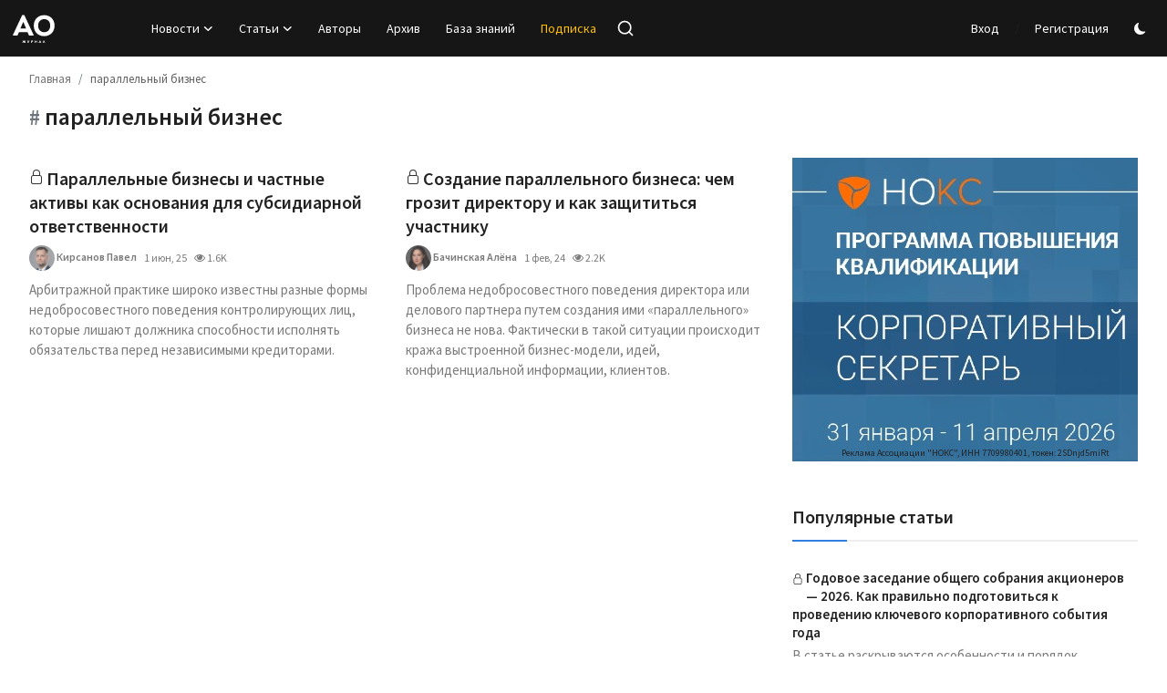

--- FILE ---
content_type: text/html; charset=UTF-8
request_url: https://ao-journal.ru/tag/parallelniy-biznes
body_size: 16866
content:
<!DOCTYPE html>
<html lang="ru" >
<head>
<meta charset="utf-8">
<meta http-equiv="X-UA-Compatible" content="IE=edge">
<meta name="viewport" content="width=device-width, initial-scale=1">
<title>параллельный бизнес - Журнал «Акционерное общество: вопросы корпоративного управления»</title>
<meta name="description" content="параллельный бизнес - Журнал «Акционерное общество: вопросы корпоративного управления»"/>
<meta name="keywords" content="параллельный бизнес, Журнал АО"/>
<meta name="author" content="Журнал АО"/>
<meta name="robots" content="all">
<meta property="og:locale" content="ru-RU"/>
<meta property="og:site_name" content="Журнал АО"/>
<meta name="X-CSRF-TOKEN" content="4027d0ea8adeb40f200012d964b0e828">
<meta property="og:image" content="https://ao-journal.ru/uploads/logo/logo_686ab090871f07-96367929.svg"/>
<meta property="og:image:width" content="50"/>
<meta property="og:image:height" content="50"/>
<meta property="og:type" content="website"/>
<meta property="og:title" content="параллельный бизнес - Журнал «Акционерное общество: вопросы корпоративного управления»"/>
<meta property="og:description" content="параллельный бизнес - Журнал «Акционерное общество: вопросы корпоративного управления»"/>
<meta property="og:url" content="https://ao-journal.ru/tag/parallelniy-biznes"/>
<meta property="fb:app_id" content=""/>
<meta name="twitter:card" content="summary_large_image"/>
<meta name="twitter:site" content="@Журнал АО"/>
<meta name="twitter:title" content="параллельный бизнес - Журнал «Акционерное общество: вопросы корпоративного управления»"/>
<meta name="twitter:description" content="параллельный бизнес - Журнал «Акционерное общество: вопросы корпоративного управления»"/>
<link rel="shortcut icon" type="image/png" href="https://ao-journal.ru/assets/img/favicon.png"/>
<link rel="canonical" href="https://ao-journal.ru/tag/parallelniy-biznes"/>
<link rel="alternate" href="https://ao-journal.ru/tag/parallelniy-biznes" hreflang="ru-RU"/>
<link href="https://fonts.googleapis.com/css?family=Source+Sans+Pro:300,400,600,700&display=swap&subset=cyrillic,cyrillic-ext,greek,greek-ext,latin-ext,vietnamese" rel="stylesheet"><link href="https://fonts.googleapis.com/css?family=Source+Sans+Pro:300,400,600,700&display=swap&subset=cyrillic,cyrillic-ext,greek,greek-ext,latin-ext,vietnamese" rel="stylesheet"><link href="https://fonts.googleapis.com/css?family=Source+Sans+Pro:300,400,600,700&display=swap&subset=cyrillic,cyrillic-ext,greek,greek-ext,latin-ext,vietnamese" rel="stylesheet"><link href="https://ao-journal.ru/assets/vendor/bootstrap/css/bootstrap.min.css?b=770" rel="stylesheet">
<link href="https://ao-journal.ru/assets/themes/aoj/css/style-2.4.1.min.css?b=782" rel="stylesheet">


<style>:root {--vr-font-primary:  "Source Sans Pro", Helvetica, sans-serif;--vr-font-secondary:  "Source Sans Pro", Helvetica, sans-serif;--vr-font-tertiary:  "Source Sans Pro", Helvetica, sans-serif;--vr-theme-color: #307ee0;--vr-block-color: #161616;--vr-mega-menu-color: #252525;} .section-videos .video-large .image {height: 100% !important;}
.bn-ds-1{width: 728px; height: 90px;}.bn-mb-1{width: 300px; height: 250px;}.bn-ds-2{width: 400px; height: 333px;}.bn-mb-2{width: 400px; height: 333px;}.bn-ds-3{width: 728px; height: 90px;}.bn-mb-3{width: 300px; height: 250px;}.modal-newsletter .image {background-image: url('https://ao-journal.ru/assets/img/newsletter.webp');}


</style>
<style>.nav-link{transition:none!important}#nav-top{background-color:#fff!important}#header{background-color:var(--vr-block-color)!important}.mega-menu .menu-left{background-color:var(--vr-mega-menu-color)}.nav-mobile{background-color:var(--vr-mega-menu-color)}.nav-mobile .nav-item .nav-link{color:#fff}.nav-mobile .profile-dropdown-mobile .menu-sub-items .dropdown-item{color:#fff}.nav-mobile .profile-dropdown-mobile{border-bottom:1px solid var(--vr-block-color)}.nav-mobile .btn-default{background-color:var(--vr-theme-color)!important;border-color:var(--vr-theme-color)!important;color:#fff!important}#nav-top .navbar-nav .nav-item .nav-link{color:#222!important;font-weight:600;font-size:13px;padding:6px 0}#header .navbar-nav .nav-item button[name="theme_mode"] svg{color:#fff}#nav-top .navbar-nav .nav-item svg{color:#222!important}#nav-top .navbar-nav .nav-item .nav-link:hover,#nav-top .navbar-nav .nav-item .nav-link:active,#nav-top .navbar-nav .nav-item .nav-link:focus{color:#444!important}.profile-dropdown > a img{border:1px solid #d5d5d5}.profile-dropdown .dropdown-menu{top:51px!important}.nav-main .navbar-nav .nav-link{padding:10px 14px;font-size:14px;color:#fff}.nav-main .navbar-right .nav-link{color:#fff!important}.nav-main .search-icon svg{width:20px;height:20px}.nav-main{border-bottom:0}.news .mega-menu{border-top:0;top:0}.mega-menu .menu-left{background-image:linear-gradient(rgba(0,0,0,0.09) 0 0)}.mega-menu .menu-left a{color:#fff;transition:none!important}.badge-category{font-size:10px}.section-featured .col-featured-left{width:50%!important;padding-right:4px!important}.section-featured .col-featured-right{width:50%!important;padding-left:0!important;}.section-featured .col-featured-right .col-first .item{margin-bottom:20px}.top-headlines{display:block;position:relative;padding-left:0!important}.top-headlines .top-headlines-title{margin-bottom:15px;font-size:20px;font-weight:600;letter-spacing:-1px;line-height:1;padding-left:6px}.top-headlines .items{width:100%;/*height:482px;display:flex;flex-flow:column wrap;*/overflow:hidden}.top-headlines .item{display:block;width:100%;position:relative;padding-top:12px;margin-top:12px;border-top:1px solid #ececec;padding-left:6px;}.top-headlines .item-first{border:0!important;padding-top:0;margin-top:0}.top-headlines .item .title{margin-top:0;margin-bottom:3px;font-size:14px;line-height:19px;font-weight:normal!important}.top-headlines .item .category{margin-right:5px;font-size:11px;line-height:1;font-weight:600;text-transform:uppercase;letter-spacing:-.4px}.top-headlines .item .date{font-size:11px;font-weight:600;line-height:1;color:#555;letter-spacing:-.4px}.header-mobile svg{color:#fff!important;stroke:#fff!important}.header-mobile-container{border-bottom:0}.top-headlines .item .category{color:var(--vr-theme-color)!important}.header-mobile,.mobile-search-form{background-color:var(--vr-block-color)!important}@media (min-width: 767.98px){.section-featured .col-featured-right .item{height:255px}}@media (max-width: 1399.98px){.section-featured .col-featured-right .item{height:217px}}@media (max-width: 1199.98px){.nav-main .navbar-nav .nav-link{padding:10px 8px}.top-headlines .items{height:410px}}@media (max-width: 991.98px){.news #header{background-color:transparent!important}.section-featured .col-featured-left{width:100%!important;padding-right:0!important}.section-featured .col-featured-right{width:100%!important;padding:0!important}.section-featured .col-featured-right .row{--bs-gutter-x:.25rem}.section-featured .col-featured-right .col-12{width:50%!important}.top-headlines{width:100%!important;padding:0 0px!important;margin-top:10px;margin-bottom:10px}.top-headlines .items{height:auto}}@media (max-width: 575.98px){.section-featured .col-featured-right .item .post-meta{display:none}.col-featured-right .item .caption .title{font-size:14px;line-height:18px}.section-featured .col-featured-right .item{height:210px}}@media (max-width: 427.98px){.section-featured .col-featured-right .item{height:185px}}
</style>
<script>var VrConfig = {baseURL: 'https://ao-journal.ru', csrfTokenName: 'csrf_token', sysLangId: '3', authCheck: 0, rtl: false, isRecaptchaEnabled: '1', categorySliderIds: [], textOk: "OK", textYes: "Да", textCancel: "Отменить", textCorrectAnswer: "Правильный ответ", textWrongAnswer: "Неверный ответ"};</script></head>
<body class="aoj  ">

<header id="header" >
<div class="navbar navbar-expand-md nav-main">
<nav class="container-fluid">
<a href="https://ao-journal.ru" class="navbar-brand p-0">
<img src="https://ao-journal.ru/uploads/logo/logo_686ab090871f07-96367929.svg" alt="logo" class="logo" width="50" height="50">
</a>
<div class="collapse navbar-collapse">
<ul class="navbar-nav navbar-left display-flex align-items-center">
<li class="nav-item nav-item-category nav-item-category-2" data-category-id="2">
<a href="https://ao-journal.ru/news" class="nav-link" data-toggle="dropdown" role="button" aria-expanded="false">Новости<i class="icon-arrow-down"></i></a>
</li>
<li class="nav-item nav-item-category nav-item-category-1" data-category-id="1">
<a href="https://ao-journal.ru/aoj" class="nav-link" data-toggle="dropdown" role="button" aria-expanded="false">Статьи<i class="icon-arrow-down"></i></a>
</li>
<li class="nav-item "><a href="/authors" class="nav-link">Авторы</a></li>
<li class="nav-item "><a href="/archive" class="nav-link">Архив</a></li>
<li class="nav-item "><a href="https://ao-journal.ru/kb" class="nav-link">База знаний</a></li>
<li class="nav-item "><a style="color:#ffc107" href="/subscription" class="nav-link">Подписка</a></li>

<li class="nav-item">
<button type="button" class="btn-link nav-link py-2 px-0 px-lg-2 search-icon display-flex align-items-center" aria-label="search">
<svg xmlns="http://www.w3.org/2000/svg" width="21" height="21" viewBox="0 0 24 24" fill="none" stroke="currentColor" stroke-width="2" stroke-linecap="round" stroke-linejoin="round">
<circle cx="11" cy="11" r="8"></circle>
<line x1="21" y1="21" x2="16.65" y2="16.65"></line>
</svg>
</button>
<div class="search-form">
<form action="https://ao-journal.ru/search" method="get" id="search_validate">
<input type="text" name="q" maxlength="300" pattern=".*\S+.*" class="form-control form-input" placeholder="Поиск..."  required>
<button class="btn btn-custom" aria-label="search">
<svg xmlns="http://www.w3.org/2000/svg" width="20" height="20" viewBox="0 0 24 24" fill="none" stroke="currentColor" stroke-width="2" stroke-linecap="round" stroke-linejoin="round">
<circle cx="11" cy="11" r="8"></circle>
<line x1="21" y1="21" x2="16.65" y2="16.65"></line>
</svg>
</button>
</form>
</div>
</li>


</ul>
<hr class="d-md-none text-white-50">
<ul class="navbar-nav navbar-right flex-row flex-wrap align-items-center ms-md-auto">
  
<li class="nav-item display-flex align-items-center"><a href="#" class="nav-link" data-bs-toggle="modal" data-bs-target="#modalLogin">Вход</a><span class="span-login-sep">&nbsp;/&nbsp;</span><a href="https://ao-journal.ru/register" class="nav-link">Регистрация</a></li>


<li class="nav-item display-flex align-items-center ms-2">
<form action="https://ao-journal.ru/switch-dark-mode" method="post">
<input type="hidden" name="csrf_token" value="4027d0ea8adeb40f200012d964b0e828"><input type="hidden" name="back_url" value="https://ao-journal.ru/tag/parallelniy-biznes">
<button type="submit" name="theme_mode" value="dark" class="btn-switch-mode" aria-label="switch-mode">
<svg xmlns="http://www.w3.org/2000/svg" width="13" height="13" fill="currentColor" class="dark-mode-icon" viewBox="0 0 16 16">
<path d="M6 .278a.768.768 0 0 1 .08.858 7.208 7.208 0 0 0-.878 3.46c0 4.021 3.278 7.277 7.318 7.277.527 0 1.04-.055 1.533-.16a.787.787 0 0 1 .81.316.733.733 0 0 1-.031.893A8.349 8.349 0 0 1 8.344 16C3.734 16 0 12.286 0 7.71 0 4.266 2.114 1.312 5.124.06A.752.752 0 0 1 6 .278z"/>
</svg>
</button>
</form>
</li>



</ul>
</div>
</nav>
</div>

<div class="container-fluid">
<div class="mega-menu-container">
<div class="mega-menu mega-menu-2 shadow-sm" data-category-id="2">
<div class="container-fluid">
<div class="row">
<div class="col-3 menu-left vr-scrollbar">
<a href="https://ao-journal.ru/news" data-category-filter="all" class="link-sub-category link-sub-category-all active">Все</a>
<a href="https://ao-journal.ru/news/law" data-category-filter="7" class="link-sub-category">Новости законодательства</a>
<a href="https://ao-journal.ru/news/esg-news" data-category-filter="23" class="link-sub-category">ESG</a>
<a href="https://ao-journal.ru/news/events" data-category-filter="8" class="link-sub-category">События</a>
</div>
<div class="col-12 menu-right">
<div class="menu-category-items filter-all active">
<div class="container-fluid">
<div class="row">
<div class="col-sm-2 menu-post-item width25">
<h3 class="title"><a href="https://ao-journal.ru/deloitte-viplatit-pravitelstvu-avstralii-kompensatsiyu-za-ispolzovanie-gpt4-bez-proverki">Deloitte выплатит правительству Австралии компенсацию за использование GPT4 без проверки</a></h3>
<p class="small-post-meta">    <a href="https://ao-journal.ru/profile/https:ao-journal.ruivanov" class="a-username"> <img class="athr-avtr" src="https://ao-journal.ru/uploads/profile/202507/avatar_1940_686bfdcdafaa5.jpg" title="Иванов Петр" alt="Иванов Петр"> Иванов Петр</a>        
        <span>23 янв</span>
</p>
</div>
<div class="col-sm-2 menu-post-item width25">
<h3 class="title"><a href="https://ao-journal.ru/fiks-prays-provedet-obratniy-split-aktsiy-v-proportsii-1000-k-1">«Фикс Прайс» проведет обратный сплит акций в пропорции 1000 к 1</a></h3>
<p class="small-post-meta">    <a href="https://ao-journal.ru/profile/https:ao-journal.ruivanov" class="a-username"> <img class="athr-avtr" src="https://ao-journal.ru/uploads/profile/202507/avatar_1940_686bfdcdafaa5.jpg" title="Иванов Петр" alt="Иванов Петр"> Иванов Петр</a>        
        <span>23 янв</span>
</p>
</div>
<div class="col-sm-2 menu-post-item width25">
<h3 class="title"><a href="https://ao-journal.ru/bank-rossii-otozval-litsenziyu-u-novogo-moskovskogo-banka">Банк России отозвал лицензию у «Нового московского банка»</a></h3>
<p class="small-post-meta">    <a href="https://ao-journal.ru/profile/https:ao-journal.ruivanov" class="a-username"> <img class="athr-avtr" src="https://ao-journal.ru/uploads/profile/202507/avatar_1940_686bfdcdafaa5.jpg" title="Иванов Петр" alt="Иванов Петр"> Иванов Петр</a>        
        <span>23 янв</span>
</p>
</div>
<div class="col-sm-2 menu-post-item width25">
<h3 class="title"><a href="https://ao-journal.ru/sberbank-poluchil-finansoviy-effekt-ot-vnedreniya-tekhnologiy-process-mining">Сбербанк получил финансовый эффект от внедрения технологий Process mining</a></h3>
<p class="small-post-meta">    <a href="https://ao-journal.ru/profile/https:ao-journal.ruivanov" class="a-username"> <img class="athr-avtr" src="https://ao-journal.ru/uploads/profile/202507/avatar_1940_686bfdcdafaa5.jpg" title="Иванов Петр" alt="Иванов Петр"> Иванов Петр</a>        
        <span>23 янв</span>
</p>
</div>
</div>
</div>
</div>
<div class="menu-category-items filter-7">
<div class="container-fluid">
<div class="row">
<div class="col-sm-2 menu-post-item width25">
<h3 class="title"><a href="https://ao-journal.ru/minfin-ne-podderzhal-ideyu-obyazatelnikh-informatsionnikh-barerov-v-investkompaniyakh-dlya-zashchiti-insayda">Минфин  не поддержал идею обязательных «информационных барьеров» в инвесткомпаниях для защиты и...</a></h3>
<p class="small-post-meta">    <a href="https://ao-journal.ru/profile/https:ao-journal.ruivanov" class="a-username"> <img class="athr-avtr" src="https://ao-journal.ru/uploads/profile/202507/avatar_1940_686bfdcdafaa5.jpg" title="Иванов Петр" alt="Иванов Петр"> Иванов Петр</a>        
        <span>21 янв</span>
</p>
</div>
<div class="col-sm-2 menu-post-item width25">
<h3 class="title"><a href="https://ao-journal.ru/gosduma-prinyala-v-i-chtenii-proekt-o-prave-ryada-finorganizatsiy-ne-sostavlyat-konsolidirovannuyu-otchetnost">Госдума приняла в I чтении проект о праве ряда финорганизаций не составлять консолидированную о...</a></h3>
<p class="small-post-meta">    <a href="https://ao-journal.ru/profile/https:ao-journal.ruivanov" class="a-username"> <img class="athr-avtr" src="https://ao-journal.ru/uploads/profile/202507/avatar_1940_686bfdcdafaa5.jpg" title="Иванов Петр" alt="Иванов Петр"> Иванов Петр</a>        
        <span>20 янв</span>
</p>
</div>
</div>
</div>
</div>
<div class="menu-category-items filter-23">
<div class="container-fluid">
<div class="row">
<div class="col-sm-2 menu-post-item width25">
<h3 class="title"><a href="https://ao-journal.ru/troyka-liderov-esg-renkinga-raex-norilskiy-nikel-fosagro-sberbank">Тройка лидеров ESG-рэнкинга RAEX : «Норильский никель», «ФосАгро», «Сбербанк»</a></h3>
<p class="small-post-meta">    <a href="https://ao-journal.ru/profile/https:ao-journal.ruivanov" class="a-username"> <img class="athr-avtr" src="https://ao-journal.ru/uploads/profile/202507/avatar_1940_686bfdcdafaa5.jpg" title="Иванов Петр" alt="Иванов Петр"> Иванов Петр</a>        
        <span>8 янв</span>
</p>
</div>
</div>
</div>
</div>
<div class="menu-category-items filter-8">
<div class="container-fluid">
<div class="row">
</div>
</div>
</div>
</div>
</div>
</div>
</div>
<div class="mega-menu mega-menu-1 shadow-sm" data-category-id="1">
<div class="container-fluid">
<div class="row">
<div class="col-3 menu-left vr-scrollbar">
<a href="https://ao-journal.ru/aoj" data-category-filter="all" class="link-sub-category link-sub-category-all active">Все</a>
<a href="https://ao-journal.ru/aoj/sanktsii" data-category-filter="28" class="link-sub-category">Санкции</a>
<a href="https://ao-journal.ru/aoj/responsibility" data-category-filter="29" class="link-sub-category">Ответственность</a>
<a href="https://ao-journal.ru/aoj/sudebnaya-praktika" data-category-filter="20" class="link-sub-category">Судебная практика</a>
<a href="https://ao-journal.ru/aoj/zarubezhniy-opit-korporativnogo-upravleniya" data-category-filter="21" class="link-sub-category">Зарубежный опыт корпоративного управления</a>
<a href="https://ao-journal.ru/aoj/esg" data-category-filter="22" class="link-sub-category">ESG</a>
<a href="https://ao-journal.ru/aoj/corporate-procedures" data-category-filter="3" class="link-sub-category">Корпоративные процедуры</a>
<a href="https://ao-journal.ru/aoj/open-and-liquidation-jsc" data-category-filter="4" class="link-sub-category">Создание и ликвидация АО</a>
<a href="https://ao-journal.ru/aoj/management-and-control-bodies" data-category-filter="9" class="link-sub-category">Органы управления и контроля</a>
<a href="https://ao-journal.ru/aoj/corporate-law" data-category-filter="10" class="link-sub-category">Корпоративное право</a>
<a href="https://ao-journal.ru/aoj/corporate-governance" data-category-filter="11" class="link-sub-category">Корпоративное управление</a>
<a href="https://ao-journal.ru/aoj/deal" data-category-filter="12" class="link-sub-category">Сделки</a>
<a href="https://ao-journal.ru/aoj/ooo" data-category-filter="13" class="link-sub-category">ООО</a>
<a href="https://ao-journal.ru/aoj/expanding-our-horizons" data-category-filter="14" class="link-sub-category">Расширяем кругозор</a>
<a href="https://ao-journal.ru/aoj/bankrot" data-category-filter="15" class="link-sub-category">Банкротство</a>
<a href="https://ao-journal.ru/aoj/prava-aktsionerov" data-category-filter="18" class="link-sub-category">Права акционеров</a>
</div>
<div class="col-12 menu-right">
<div class="menu-category-items filter-all active">
<div class="container-fluid">
<div class="row">
<div class="col-sm-2 menu-post-item width25">
<div class="image">
<a href="https://ao-journal.ru/peredacha-aktsiy-pao-v-sobstvennost-inostrannogo-kholdinga-algoritm-deystviy-i-aktualnie-pravovie-voprosi">
<img src="[data-uri]" data-src="https://ao-journal.ru/uploads/images/202510/image_430x256_68f7388d212d6.jpg" alt="Передача акций ПАО в собственность иностранного холдинга: алгоритм действий и актуальные правовые вопросы" class="img-fluid lazyload" width="232" height="140"/>
</a>
</div>
<h3 class="title"><a href="https://ao-journal.ru/peredacha-aktsiy-pao-v-sobstvennost-inostrannogo-kholdinga-algoritm-deystviy-i-aktualnie-pravovie-voprosi">Передача акций ПАО в собственность иностранного холдинга: алгоритм действий и актуальные правов...</a></h3>
<p class="small-post-meta">    <a href="https://ao-journal.ru/profile/berezina-yuliya" class="a-username"> <img class="athr-avtr" src="https://ao-journal.ru/uploads/profile/avatar_8510_6656e751b0be0.jpg" title="Березина Юлия" alt="Березина Юлия"> Березина Юлия</a>        
        <span>22 янв</span>
</p>
</div>
<div class="col-sm-2 menu-post-item width25">
<div class="image">
<a href="https://ao-journal.ru/klyuchevie-trendi-nalogovikh-sporov-v-2025-g-i-ozhidaniya-ot-2026-go">
<img src="[data-uri]" data-src="https://ao-journal.ru/uploads/images/202601/image_430x256_696628b5ca2ec.jpg" alt="Ключевые тренды налоговых споров в 2025 г. и ожидания от 2026-го" class="img-fluid lazyload" width="232" height="140"/>
</a>
</div>
<h3 class="title"><a href="https://ao-journal.ru/klyuchevie-trendi-nalogovikh-sporov-v-2025-g-i-ozhidaniya-ot-2026-go">Ключевые тренды налоговых споров в 2025 г. и ожидания от 2026-го</a></h3>
<p class="small-post-meta">    <a href="https://ao-journal.ru/profile/boldinova-es" class="a-username"> <img class="athr-avtr" src="https://ao-journal.ru/uploads/profile/202507/avatar_1846_68890f442d4bf.jpg" title="Болдинова Екатерина" alt="Болдинова Екатерина"> Болдинова Екатерина</a>        
        <span>1 янв</span>
</p>
</div>
<div class="col-sm-2 menu-post-item width25">
<div class="image">
<a href="https://ao-journal.ru/ponyatie-obratnogo-snyatiya-korporativnoy-vuali-v-zakonodatelstve-ssha-i-rossii">
<img src="[data-uri]" data-src="https://ao-journal.ru/uploads/images/202601/image_430x256_6964d2316bffb.jpg" alt="Понятие обратного снятия корпоративной вуали в законодательстве США и России" class="img-fluid lazyload" width="232" height="140"/>
</a>
</div>
<h3 class="title"><a href="https://ao-journal.ru/ponyatie-obratnogo-snyatiya-korporativnoy-vuali-v-zakonodatelstve-ssha-i-rossii">Понятие обратного снятия корпоративной вуали в законодательстве США и России</a></h3>
<p class="small-post-meta">    <a href="https://ao-journal.ru/profile/chetverikov-maksim" class="a-username"> <img class="athr-avtr" src="https://ao-journal.ru/uploads/profile/202512/avatar_10162_695259645ec1d.jpg" title="Четвериков Максим" alt="Четвериков Максим"> Четвериков Максим</a>        
        <span>1 янв</span>
</p>
</div>
<div class="col-sm-2 menu-post-item width25">
<div class="image">
<a href="https://ao-journal.ru/obzor-pravovikh-pozitsiy-vs-rf-po-korporativnim-sporam-za-2-e-polugodie-2025-g">
<img src="[data-uri]" data-src="https://ao-journal.ru/uploads/images/202601/image_430x256_6964ededca0e7.jpg" alt="Обзор правовых позиций ВС РФ по корпоративным спорам за 2-е полугодие 2025 г." class="img-fluid lazyload" width="232" height="140"/>
</a>
</div>
<h3 class="title"><a href="https://ao-journal.ru/obzor-pravovikh-pozitsiy-vs-rf-po-korporativnim-sporam-za-2-e-polugodie-2025-g">Обзор правовых позиций ВС РФ по корпоративным спорам за 2-е полугодие 2025 г.</a></h3>
<p class="small-post-meta">    <a href="https://ao-journal.ru/profile/belousov-georgiy" class="a-username"> <img class="athr-avtr" src="https://ao-journal.ru/uploads/profile/avatar_8018_671f7e9b5a0f6.jpg" title="Белоусов Георгий" alt="Белоусов Георгий"> Белоусов Георгий</a>        
        <span>1 янв</span>
</p>
</div>
</div>
</div>
</div>
<div class="menu-category-items filter-28">
<div class="container-fluid">
<div class="row">
</div>
</div>
</div>
<div class="menu-category-items filter-29">
<div class="container-fluid">
<div class="row">
<div class="col-sm-2 menu-post-item width25">
<h3 class="title"><a href="https://ao-journal.ru/korporativnie-konflikti-strategii-zashchiti">Корпоративные конфликты: стратегии защиты</a></h3>
<p class="small-post-meta">    <a href="https://ao-journal.ru/profile/maltseva-lidiya" class="a-username"> <img class="athr-avtr" src="https://ao-journal.ru/uploads/profile/202512/avatar_10167_6952592c61d19.jpg" title="Мальцева Лидия" alt="Мальцева Лидия"> Мальцева Лидия</a>        
        <span>1 янв</span>
</p>
</div>
<div class="col-sm-2 menu-post-item width25">
<h3 class="title"><a href="https://ao-journal.ru/subsidiarnaya-otvetstvennost-nominalnogo-direktora-trendi-sudebnoy-praktiki-2025">Субсидиарная ответственность номинального директора. Тренды судебной практики — 2025</a></h3>
<p class="small-post-meta">    <a href="https://ao-journal.ru/profile/badretdinova-adelina" class="a-username"> <img class="athr-avtr" src="https://ao-journal.ru/uploads/profile/202512/avatar_10158_69525a44441d1.jpg" title="Бадретдинова Аделина" alt="Бадретдинова Аделина"> Бадретдинова Аделина</a>        
        <span>1 янв</span>
</p>
</div>
</div>
</div>
</div>
<div class="menu-category-items filter-20">
<div class="container-fluid">
<div class="row">
<div class="col-sm-2 menu-post-item width25">
<div class="image">
<a href="https://ao-journal.ru/obzor-pravovikh-pozitsiy-vs-rf-po-korporativnim-sporam-za-2-e-polugodie-2025-g">
<img src="[data-uri]" data-src="https://ao-journal.ru/uploads/images/202601/image_430x256_6964ededca0e7.jpg" alt="Обзор правовых позиций ВС РФ по корпоративным спорам за 2-е полугодие 2025 г." class="img-fluid lazyload" width="232" height="140"/>
</a>
</div>
<h3 class="title"><a href="https://ao-journal.ru/obzor-pravovikh-pozitsiy-vs-rf-po-korporativnim-sporam-za-2-e-polugodie-2025-g">Обзор правовых позиций ВС РФ по корпоративным спорам за 2-е полугодие 2025 г.</a></h3>
<p class="small-post-meta">    <a href="https://ao-journal.ru/profile/belousov-georgiy" class="a-username"> <img class="athr-avtr" src="https://ao-journal.ru/uploads/profile/avatar_8018_671f7e9b5a0f6.jpg" title="Белоусов Георгий" alt="Белоусов Георгий"> Белоусов Георгий</a>        
        <span>1 янв</span>
</p>
</div>
<div class="col-sm-2 menu-post-item width25">
<div class="image">
<a href="https://ao-journal.ru/bitva-soyuzov-kak-sudi-reshayut-semeyno-korporativnie-konflikti">
<img src="[data-uri]" data-src="https://ao-journal.ru/uploads/images/202601/image_430x256_6966296d46632.jpg" alt="Битва союзов: как суды решают семейно-корпоративные конфликты" class="img-fluid lazyload" width="232" height="140"/>
</a>
</div>
<h3 class="title"><a href="https://ao-journal.ru/bitva-soyuzov-kak-sudi-reshayut-semeyno-korporativnie-konflikti">Битва союзов: как суды решают семейно-корпоративные конфликты</a></h3>
<p class="small-post-meta">    <a href="https://ao-journal.ru/profile/lyubov-ignateva" class="a-username"> <img class="athr-avtr" src="https://ao-journal.ru/uploads/profile/202512/avatar_10023_69525b8e9d6ef.jpg" title="Игнатьева Любовь" alt="Игнатьева Любовь"> Игнатьева Любовь</a>        
        <span>1 янв</span>
</p>
</div>
</div>
</div>
</div>
<div class="menu-category-items filter-21">
<div class="container-fluid">
<div class="row">
</div>
</div>
</div>
<div class="menu-category-items filter-22">
<div class="container-fluid">
<div class="row">
</div>
</div>
</div>
<div class="menu-category-items filter-3">
<div class="container-fluid">
<div class="row">
<div class="col-sm-2 menu-post-item width25">
<h3 class="title"><a href="https://ao-journal.ru/tsifrovizatsiya-korporativnikh-protsedur">Цифровизация корпоративных процедур</a></h3>
<p class="small-post-meta">    <a href="https://ao-journal.ru/profile/boycov-pb" class="a-username"> <img class="athr-avtr" src="https://ao-journal.ru/uploads/profile/avatar_1552_610296fae1dc2.jpg" title="Бойцов Павел" alt="Бойцов Павел"> Бойцов Павел</a>        
        <span>1 янв</span>
    <span class="m-r-0"><i class="icon-eye"></i>&nbsp;504</span>
</p>
</div>
<div class="col-sm-2 menu-post-item width25">
<div class="image">
<a href="https://ao-journal.ru/godovoe-zasedanie-obshchego-sobraniya-aktsionerov-2026-kak-pravilno-podgotovitsya-k-provedeniyu-klyuchevogo-korporativnogo-sobitiya-goda">
<img src="[data-uri]" data-src="https://ao-journal.ru/uploads/images/202601/image_430x256_6964f0aaac257.jpg" alt="Годовое заседание общего собрания акционеров — 2026. Как правильно подготовиться к проведению ключевого корпоративного события года" class="img-fluid lazyload" width="232" height="140"/>
</a>
</div>
<h3 class="title"><a href="https://ao-journal.ru/godovoe-zasedanie-obshchego-sobraniya-aktsionerov-2026-kak-pravilno-podgotovitsya-k-provedeniyu-klyuchevogo-korporativnogo-sobitiya-goda">Годовое заседание общего собрания акционеров — 2026. Как правильно подготовиться к проведению к...</a></h3>
<p class="small-post-meta">    <a href="https://ao-journal.ru/profile/levina-ak" class="a-username"> <img class="athr-avtr" src="https://ao-journal.ru/uploads/profile/202512/avatar_1596_69525aee078e6.jpg" title="Левина Алла" alt="Левина Алла"> Левина Алла</a>        
        <span>1 янв</span>
    <span class="m-r-0"><i class="icon-eye"></i>&nbsp;2.5K</span>
</p>
</div>
</div>
</div>
</div>
<div class="menu-category-items filter-4">
<div class="container-fluid">
<div class="row">
</div>
</div>
</div>
<div class="menu-category-items filter-9">
<div class="container-fluid">
<div class="row">
</div>
</div>
</div>
<div class="menu-category-items filter-10">
<div class="container-fluid">
<div class="row">
<div class="col-sm-2 menu-post-item width25">
<div class="image">
<a href="https://ao-journal.ru/ponyatie-obratnogo-snyatiya-korporativnoy-vuali-v-zakonodatelstve-ssha-i-rossii">
<img src="[data-uri]" data-src="https://ao-journal.ru/uploads/images/202601/image_430x256_6964d2316bffb.jpg" alt="Понятие обратного снятия корпоративной вуали в законодательстве США и России" class="img-fluid lazyload" width="232" height="140"/>
</a>
</div>
<h3 class="title"><a href="https://ao-journal.ru/ponyatie-obratnogo-snyatiya-korporativnoy-vuali-v-zakonodatelstve-ssha-i-rossii">Понятие обратного снятия корпоративной вуали в законодательстве США и России</a></h3>
<p class="small-post-meta">    <a href="https://ao-journal.ru/profile/chetverikov-maksim" class="a-username"> <img class="athr-avtr" src="https://ao-journal.ru/uploads/profile/202512/avatar_10162_695259645ec1d.jpg" title="Четвериков Максим" alt="Четвериков Максим"> Четвериков Максим</a>        
        <span>1 янв</span>
</p>
</div>
</div>
</div>
</div>
<div class="menu-category-items filter-11">
<div class="container-fluid">
<div class="row">
<div class="col-sm-2 menu-post-item width25">
<h3 class="title"><a href="https://ao-journal.ru/reputatsionnaya-otvetstvennost-chlenov-soveta-direktorov">Репутационная ответственность членов совета директоров</a></h3>
<p class="small-post-meta">    <a href="https://ao-journal.ru/profile/morozov-av" class="a-username"> <img class="athr-avtr" src="https://ao-journal.ru/uploads/profile/202512/avatar_1831_69525a7a24243.jpg" title="Морозов Андрей" alt="Морозов Андрей"> Морозов Андрей</a>        
        <span>1 янв</span>
</p>
</div>
</div>
</div>
</div>
<div class="menu-category-items filter-12">
<div class="container-fluid">
<div class="row">
<div class="col-sm-2 menu-post-item width25">
<div class="image">
<a href="https://ao-journal.ru/peredacha-aktsiy-pao-v-sobstvennost-inostrannogo-kholdinga-algoritm-deystviy-i-aktualnie-pravovie-voprosi">
<img src="[data-uri]" data-src="https://ao-journal.ru/uploads/images/202510/image_430x256_68f7388d212d6.jpg" alt="Передача акций ПАО в собственность иностранного холдинга: алгоритм действий и актуальные правовые вопросы" class="img-fluid lazyload" width="232" height="140"/>
</a>
</div>
<h3 class="title"><a href="https://ao-journal.ru/peredacha-aktsiy-pao-v-sobstvennost-inostrannogo-kholdinga-algoritm-deystviy-i-aktualnie-pravovie-voprosi">Передача акций ПАО в собственность иностранного холдинга: алгоритм действий и актуальные правов...</a></h3>
<p class="small-post-meta">    <a href="https://ao-journal.ru/profile/berezina-yuliya" class="a-username"> <img class="athr-avtr" src="https://ao-journal.ru/uploads/profile/avatar_8510_6656e751b0be0.jpg" title="Березина Юлия" alt="Березина Юлия"> Березина Юлия</a>        
        <span>22 янв</span>
</p>
</div>
</div>
</div>
</div>
<div class="menu-category-items filter-13">
<div class="container-fluid">
<div class="row">
<div class="col-sm-2 menu-post-item width25">
<h3 class="title"><a href="https://ao-journal.ru/kogda-ooo-mozhet-otkazat-uchastniku-v-predostavlenii-informatsii">Когда ООО может отказать участнику в предоставлении информации</a></h3>
<p class="small-post-meta">    <a href="https://ao-journal.ru/profile/rassadkina-darya" class="a-username"> <img class="athr-avtr" src="https://ao-journal.ru/uploads/profile/202512/avatar_10161_6952599c2c02a.jpg" title="Рассадкина Дарья" alt="Рассадкина Дарья"> Рассадкина Дарья</a>        
        <span>1 янв</span>
</p>
</div>
<div class="col-sm-2 menu-post-item width25">
<h3 class="title"><a href="https://ao-journal.ru/neproportsionalnie-vkladi-v-imushchestvo-ooo-osobennosti-i-nekotorie-tendentsii-v-sudebnoy-praktike">Непропорциональные вклады в имущество ООО: особенности и некоторые тенденции в судебной практике</a></h3>
<p class="small-post-meta">    <a href="https://ao-journal.ru/profile/strushko-vadim-1" class="a-username"> <img class="athr-avtr" src="https://ao-journal.ru/uploads/profile/202512/avatar_10159_69525a0ecb052.jpg" title="Струшко Вaдим" alt="Струшко Вaдим"> Струшко Вaдим</a>        
        <span>1 янв</span>
</p>
</div>
</div>
</div>
</div>
<div class="menu-category-items filter-14">
<div class="container-fluid">
<div class="row">
<div class="col-sm-2 menu-post-item width25">
<div class="image">
<a href="https://ao-journal.ru/klyuchevie-trendi-nalogovikh-sporov-v-2025-g-i-ozhidaniya-ot-2026-go">
<img src="[data-uri]" data-src="https://ao-journal.ru/uploads/images/202601/image_430x256_696628b5ca2ec.jpg" alt="Ключевые тренды налоговых споров в 2025 г. и ожидания от 2026-го" class="img-fluid lazyload" width="232" height="140"/>
</a>
</div>
<h3 class="title"><a href="https://ao-journal.ru/klyuchevie-trendi-nalogovikh-sporov-v-2025-g-i-ozhidaniya-ot-2026-go">Ключевые тренды налоговых споров в 2025 г. и ожидания от 2026-го</a></h3>
<p class="small-post-meta">    <a href="https://ao-journal.ru/profile/boldinova-es" class="a-username"> <img class="athr-avtr" src="https://ao-journal.ru/uploads/profile/202507/avatar_1846_68890f442d4bf.jpg" title="Болдинова Екатерина" alt="Болдинова Екатерина"> Болдинова Екатерина</a>        
        <span>1 янв</span>
</p>
</div>
<div class="col-sm-2 menu-post-item width25">
<h3 class="title"><a href="https://ao-journal.ru/treteyskoe-razbiratelstvo-i-perspektivi-arbitrazha-korporativnikh-sporov">Третейское разбирательство и перспективы арбитража корпоративных споров</a></h3>
<p class="small-post-meta">    <a href="https://ao-journal.ru/profile/bunina-natalya" class="a-username"> <img class="athr-avtr" src="https://ao-journal.ru/uploads/profile/202510/avatar_8148_6901b54fbe868.jpg" title="Бунина Наталья" alt="Бунина Наталья"> Бунина Наталья</a>        
        <span>1 янв</span>
</p>
</div>
</div>
</div>
</div>
<div class="menu-category-items filter-15">
<div class="container-fluid">
<div class="row">
</div>
</div>
</div>
<div class="menu-category-items filter-18">
<div class="container-fluid">
<div class="row">
</div>
</div>
</div>
</div>
</div>
</div>
</div>
</div>
</div><div class="header-mobile-container">
<div class="fixed-top">
<div class="header-mobile">
<div class="d-flex justify-content-between align-items-center">
<button type="button" class="menu-button mobile-menu-button" aria-label="menu">
<svg xmlns="http://www.w3.org/2000/svg" fill="currentColor" stroke="#222222" stroke-width="2" height="24" width="24" viewBox="0 0 24 24">
<line x1="2" y1="4" x2="22" y2="4"></line>
<line x1="2" y1="11" x2="22" y2="11"></line>
<line x1="2" y1="18" x2="22" y2="18"></line>
</svg>
</button>
<div class="mobile-logo">
<a href="https://ao-journal.ru" class="display-inline-block">
<img src="https://ao-journal.ru/uploads/logo/logo_686ab090871f07-96367929.svg" alt="logo" class="logo" width="50" height="50">
</a>
</div>
<div class="mobile-search">
<button type="button" class="menu-button mobile-search-button" aria-label="search">
<svg xmlns="http://www.w3.org/2000/svg" width="24" height="24" viewBox="0 0 24 24" fill="none" stroke="#222222" stroke-width="2" stroke-linecap="round" stroke-linejoin="round">
<circle cx="11" cy="11" r="8"></circle>
<line x1="21" y1="21" x2="16.65" y2="16.65"></line>
</svg>
</button>
</div>
</div>
<div class="mobile-search-form">
<form action="https://ao-journal.ru/search" method="get" id="search_validate_mobile">
<div class="display-flex align-items-center">
<input type="text" name="q" maxlength="300" pattern=".*\S+.*" class="form-control form-input" placeholder="Поиск..."  required>
<button class="btn btn-custom" aria-label="search">
<svg xmlns="http://www.w3.org/2000/svg" width="20" height="20" viewBox="0 0 24 24" fill="none" stroke="currentColor" stroke-width="2" stroke-linecap="round" stroke-linejoin="round">
<circle cx="11" cy="11" r="8"></circle>
<line x1="21" y1="21" x2="16.65" y2="16.65"></line>
</svg>
</button>
</div>
</form>
</div>
</div>
</div>
</div>

<div id="navMobile" class="nav-mobile">
<div class="nav-mobile-inner">
<div class="row">
<div class="col-12 m-b-15">
<div class="row">
<div class="col-6">
<a href="#" data-bs-toggle="modal" data-bs-target="#modalLogin" class="btn btn-md btn-custom close-menu-click btn_open_login_modal btn-auth-mobile">
<svg xmlns="http://www.w3.org/2000/svg" width="18" height="18" viewBox="0 0 24 24" fill="none" stroke="currentColor" stroke-width="2" stroke-linecap="round" stroke-linejoin="round">
<path d="M15 3h4a2 2 0 0 1 2 2v14a2 2 0 0 1-2 2h-4"></path>
<polyline points="10 17 15 12 10 7"></polyline>
<line x1="15" y1="12" x2="3" y2="12"></line>
</svg>&nbsp;
Вход</a>
</div>
<div class="col-6">
<a href="https://ao-journal.ru/register" class="btn btn-md btn-custom btn-auth-mobile">
<svg xmlns="http://www.w3.org/2000/svg" width="18" height="18" viewBox="0 0 24 24" fill="none" stroke="currentColor" stroke-width="2" stroke-linecap="round" stroke-linejoin="round">
<path d="M16 21v-2a4 4 0 0 0-4-4H5a4 4 0 0 0-4 4v2"></path>
<circle cx="8.5" cy="7" r="4"></circle>
<line x1="20" y1="8" x2="20" y2="14"></line>
<line x1="23" y1="11" x2="17" y2="11"></line>
</svg>&nbsp;
Регистрация</a>
</div>
</div>
</div>
</div>
<div class="row">
<div class="col-12 mb-4">
<ul class="nav navbar-nav">
<li class="nav-item dropdown">
<a href="#" class="dropdown-toggle d-flex justify-content-between nav-link" data-bs-toggle="dropdown" role="button" aria-haspopup="true" aria-expanded="true">
<span>Новости</span>
<i class="icon-arrow-down"></i>
</a>
<ul class="dropdown-menu menu-sub-items">
<li class="nav-item"><a href="https://ao-journal.ru/news" class="nav-link">Все</a></li>
<li class="nav-item"><a href="https://ao-journal.ru/news/law" class="nav-link">Новости законодательства</a></li>
<li class="nav-item"><a href="https://ao-journal.ru/news/esg-news" class="nav-link">ESG</a></li>
<li class="nav-item"><a href="https://ao-journal.ru/news/events" class="nav-link">События</a></li>
</ul>
</li>
<li class="nav-item dropdown">
<a href="#" class="dropdown-toggle d-flex justify-content-between nav-link" data-bs-toggle="dropdown" role="button" aria-haspopup="true" aria-expanded="true">
<span>Статьи</span>
<i class="icon-arrow-down"></i>
</a>
<ul class="dropdown-menu menu-sub-items">
<li class="nav-item"><a href="https://ao-journal.ru/aoj" class="nav-link">Все</a></li>
<li class="nav-item"><a href="https://ao-journal.ru/aoj/sanktsii" class="nav-link">Санкции</a></li>
<li class="nav-item"><a href="https://ao-journal.ru/aoj/responsibility" class="nav-link">Ответственность</a></li>
<li class="nav-item"><a href="https://ao-journal.ru/aoj/sudebnaya-praktika" class="nav-link">Судебная практика</a></li>
<li class="nav-item"><a href="https://ao-journal.ru/aoj/zarubezhniy-opit-korporativnogo-upravleniya" class="nav-link">Зарубежный опыт корпоративного управления</a></li>
<li class="nav-item"><a href="https://ao-journal.ru/aoj/esg" class="nav-link">ESG</a></li>
<li class="nav-item"><a href="https://ao-journal.ru/aoj/corporate-procedures" class="nav-link">Корпоративные процедуры</a></li>
<li class="nav-item"><a href="https://ao-journal.ru/aoj/open-and-liquidation-jsc" class="nav-link">Создание и ликвидация АО</a></li>
<li class="nav-item"><a href="https://ao-journal.ru/aoj/management-and-control-bodies" class="nav-link">Органы управления и контроля</a></li>
<li class="nav-item"><a href="https://ao-journal.ru/aoj/corporate-law" class="nav-link">Корпоративное право</a></li>
<li class="nav-item"><a href="https://ao-journal.ru/aoj/corporate-governance" class="nav-link">Корпоративное управление</a></li>
<li class="nav-item"><a href="https://ao-journal.ru/aoj/deal" class="nav-link">Сделки</a></li>
<li class="nav-item"><a href="https://ao-journal.ru/aoj/ooo" class="nav-link">ООО</a></li>
<li class="nav-item"><a href="https://ao-journal.ru/aoj/expanding-our-horizons" class="nav-link">Расширяем кругозор</a></li>
<li class="nav-item"><a href="https://ao-journal.ru/aoj/bankrot" class="nav-link">Банкротство</a></li>
<li class="nav-item"><a href="https://ao-journal.ru/aoj/prava-aktsionerov" class="nav-link">Права акционеров</a></li>
</ul>
</li>
<li class="nav-item"><a href="/authors" class="nav-link">Авторы</a></li>
<li class="nav-item"><a href="/archive" class="nav-link">Архив</a></li>
<li class="nav-item"><a href="https://ao-journal.ru/kb" class="nav-link">База знаний</a></li>
<li class="nav-item"><a style="color:#ffc107" href="/subscription" class="nav-link">Подписка</a></li>
</ul>
</div>

<div class="col-4">
<form action="https://ao-journal.ru/switch-dark-mode" method="post">
<input type="hidden" name="csrf_token" value="4027d0ea8adeb40f200012d964b0e828"><input type="hidden" name="back_url" value="https://ao-journal.ru/tag/parallelniy-biznes">
<button type="submit" name="theme_mode" value="dark" class="btn btn-md btn-default btn-switch-mode-mobile" aria-label="dark-mode">
<svg xmlns="http://www.w3.org/2000/svg" width="16" height="16" fill="currentColor" class="dark-mode-icon" viewBox="0 0 16 16">
<path d="M6 .278a.768.768 0 0 1 .08.858 7.208 7.208 0 0 0-.878 3.46c0 4.021 3.278 7.277 7.318 7.277.527 0 1.04-.055 1.533-.16a.787.787 0 0 1 .81.316.733.733 0 0 1-.031.893A8.349 8.349 0 0 1 8.344 16C3.734 16 0 12.286 0 7.71 0 4.266 2.114 1.312 5.124.06A.752.752 0 0 1 6 .278z"/>
</svg>
</button>
</form>
</div>
</div>
</div>
</div>
<div id="overlay_bg" class="overlay-bg"></div></header>
<div class="modal fade" id="modalLogin" tabindex="-1" aria-labelledby="loginModal" aria-hidden="true">
<div class="modal-dialog modal-dialog-centered modal-login">
<div class="modal-content">
<div class="modal-header">
<h5 class="modal-title">Вход</h5>
<button type="button" class="btn-close" data-bs-dismiss="modal" aria-label="Close"></button>
</div>
<div class="modal-body">
    <div style="text-align:center">
        <script async src="https://telegram.org/js/telegram-widget.js?22" data-radius="3" data-telegram-login="AOJournalRuBot" data-size="large" data-auth-url="https://ao-journal.ru/connect-with-telegram" data-request-access="write"></script>
    </div>
    <a href="https://ao-journal.ru/connect-with-vk" class="btn btn-social btn-social-vk">
        <svg width="24" height="24" viewBox="0 0 24 24">
            <path d="M20,13c.24-.45,1.09-1.74,1.73-2.7C23.65,7.46,24,6.86,24,6.5a.5.5,0,0,0-.5-.5H19a.5.5,0,0,0-.49.41c-.25,1.38-3.49,5.34-4,5.59-.21,0-.5-.52-.5-1.5V6.28a1.18,1.18,0,0,0-.24-.93C13.43,5,12.92,5,11.5,5,8.92,5,8,5.77,8,6.5A.46.46,0,0,0,8.45,7S9,7.36,9,9.5A14.61,14.61,0,0,1,8.87,12C7.6,11.77,5.84,8.6,5,6.32A.5.5,0,0,0,4.5,6H.5A.5.5,0,0,0,0,6.59C.56,9.61,6.91,19,11,19h2c1.06,0,1.14-1.15,1.2-1.91s.11-1.09.3-1.09c.62,0,1.89,1.1,2.72,1.82S18.59,19,19,19h2.5c1.29,0,2.5,0,2.5-1,0-.38-.33-.82-2.23-3C21.14,14.31,20.29,13.36,20,13Z" style="fill:#ffffff"/>
        </svg>
        <span>Через  VK</span>
    </a>
    <p class="mt-3 mb-3 text-center text-muted"><span>Или с помощью Email</span></p>
<div id="result-login"></div>
<form id="form-login">
<div class="mb-2">
<input type="email" name="email" class="form-control form-input input-account" placeholder="Email" value="" required>
</div>
<div class="mb-2">
<input type="password" name="password" class="form-control form-input input-account" placeholder="Пароль" value="" required>
</div>
<div class="mb-4 text-end">
<a href="https://ao-journal.ru/forgot-password" class="link-forget">Забыл пароль?</a>
</div>
<div class="form-group m-t-15 m-b-0">
<button type="submit" class="btn btn-account btn-custom">Вход</button>
</div>
</form>
</div>
</div>
</div>
</div>

<section class="section section-page">
    <div class="container-xl">
        <div class="row">
            <nav aria-label="breadcrumb">
                <ol class="breadcrumb">
                    <li class="breadcrumb-item"><a href="https://ao-journal.ru">Главная</a></li>
                    <li class="breadcrumb-item active">параллельный бизнес</li>
                </ol>
            </nav>
            <h1 class="page-title"><small class="text-muted">#</small>&nbsp;параллельный бизнес</h1>
            <div class="col-sm-12 col-md-12 col-lg-8">
                <div class="row">
                                                <div class="col-sm-12 col-md-6">
                                <div class="post-item post-item-no-image">
        <h3 class="title">
        <button type="button" class="btn btn-link btn-postpaid" data-bs-toggle="popover"  data-bs-custom-class="custom-popover" tabindex="0" data-bs-html="true" data-bs-title="Платный контент" data-bs-content="Купить доступ к этой публикации за 350 ₽ <a class='btn btn-outline-primary btn-sm btn-block mt-2' role='button' tabindex='1' target='_blank' href='#'>Купить</a>">
        <svg xmlns="http://www.w3.org/2000/svg" width="16" height="16" fill="currentColor" class="bi bi-lock" viewBox="0 0 16 16">
            <path fill-rule="evenodd" d="M8 0a4 4 0 0 1 4 4v2.05a2.5 2.5 0 0 1 2 2.45v5a2.5 2.5 0 0 1-2.5 2.5h-7A2.5 2.5 0 0 1 2 13.5v-5a2.5 2.5 0 0 1 2-2.45V4a4 4 0 0 1 4-4M4.5 7A1.5 1.5 0 0 0 3 8.5v5A1.5 1.5 0 0 0 4.5 15h7a1.5 1.5 0 0 0 1.5-1.5v-5A1.5 1.5 0 0 0 11.5 7zM8 1a3 3 0 0 0-3 3v2h6V4a3 3 0 0 0-3-3"/>
        </svg>                                            
    </button>
        <a href="https://ao-journal.ru/parallelnie-biznesi-i-chastnie-aktivi-kak-osnovaniya-dlya-subsidiarnoy-otvetstvennosti">Параллельные бизнесы и частные активы как основания для субсидиарной ответственности</a></h3>
        <p class="post-meta">    <a href="https://ao-journal.ru/profile/kirsanov-pavel" class="a-username"> <img class="athr-avtr" src="https://ao-journal.ru/uploads/profile/avatar_7176_635f81acdfc5b.jpg" title="Кирсанов Павел" alt="Кирсанов Павел"> Кирсанов Павел</a>        
        <span>1 июн, 25</span>
    <span class="m-r-0"><i class="icon-eye"></i>&nbsp;1.6K</span>
</p>
        <p class="description">Арбитражной практике широко известны разные формы недобросовестного поведения контролирующих лиц, которые лишают должника способности исполнять обязательства перед независимыми кредиторами.</p>
</div>                            </div>
                                                        <div class="col-sm-12 col-md-6">
                                <div class="post-item post-item-no-image">
        <h3 class="title">
        <button type="button" class="btn btn-link btn-postpaid" data-bs-toggle="popover"  data-bs-custom-class="custom-popover" tabindex="0" data-bs-html="true" data-bs-title="Платный контент" data-bs-content="Купить доступ к этой публикации за 350 ₽ <a class='btn btn-outline-primary btn-sm btn-block mt-2' role='button' tabindex='1' target='_blank' href='#'>Купить</a>">
        <svg xmlns="http://www.w3.org/2000/svg" width="16" height="16" fill="currentColor" class="bi bi-lock" viewBox="0 0 16 16">
            <path fill-rule="evenodd" d="M8 0a4 4 0 0 1 4 4v2.05a2.5 2.5 0 0 1 2 2.45v5a2.5 2.5 0 0 1-2.5 2.5h-7A2.5 2.5 0 0 1 2 13.5v-5a2.5 2.5 0 0 1 2-2.45V4a4 4 0 0 1 4-4M4.5 7A1.5 1.5 0 0 0 3 8.5v5A1.5 1.5 0 0 0 4.5 15h7a1.5 1.5 0 0 0 1.5-1.5v-5A1.5 1.5 0 0 0 11.5 7zM8 1a3 3 0 0 0-3 3v2h6V4a3 3 0 0 0-3-3"/>
        </svg>                                            
    </button>
        <a href="https://ao-journal.ru/sozdanie-parallelnogo-biznesa-chem-grozit-direktoru-i-kak-zashchititsya-uchastniku">Создание параллельного бизнеса: чем грозит директору и как защититься участнику</a></h3>
        <p class="post-meta">    <a href="https://ao-journal.ru/profile/bachinskaya-alyona" class="a-username"> <img class="athr-avtr" src="https://ao-journal.ru/uploads/profile/avatar_8146_65b8ade220f96.jpg" title="Бачинская Алёна" alt="Бачинская Алёна"> Бачинская Алёна</a>        
        <span>1 фев, 24</span>
    <span class="m-r-0"><i class="icon-eye"></i>&nbsp;2.2K</span>
</p>
        <p class="description">Проблема недобросовестного поведения директора или делового партнера путем создания ими «параллельного» бизнеса не нова. Фактически в такой ситуации происходит кража выстроенной бизнес-модели, идей, конфиденциальной информации, клиентов.</p>
</div>                            </div>
                                                <div class="col-12 mt-5">
                                            </div>
                </div>
            </div>
            <div class="col-sm-12 col-md-12 col-lg-4">
                <div class="col-sidebar sticky-lg-top">
    <div class="row">
        <div class="col-12">
                        <div class="container container-bn container-bn-ds mb-5">
                <div class="row">
                    <div class="bn-content bn-sidebar-content">
                        <div class="bn-inner bn-ds-2">
                            <div><small style="font-size:10px;position: ABSOLUTE;left: 54px;bottom: 2px;">Реклама Ассоциации "НОКС",  ИНН 7709980401, токен: 2SDnjd5miRt</small><a href="https://nokc-training.ru" aria-label="link-bn"><img src="[data-uri]" data-src="https://ao-journal.ru/uploads/blocks/block_6899cc17da8927-48853532.jpg" width="400" alt="" class="lazyload"></a>
</div>                        </div>
                    </div>
                </div>
            </div>
                    <div class="container container-bn container-bn-mb mb-5">
                <div class="row">
                    <div class="bn-content">
                        <div class="bn-inner bn-mb-2">
                            <div><small style="font-size:10px;position: ABSOLUTE;bottom: 2px;">Реклама Ассоциации "НОКС",  ИНН 7709980401, токен: 2SDnjd5miRt</small><a href="https://nokc-training.ru" aria-label="link-bn"><img src="[data-uri]" data-src="https://ao-journal.ru/uploads/blocks/block_6899cc17da8927-48853532.jpg" width="400" alt="" class="lazyload"></a>
</div>                        </div>
                    </div>
                </div>
            </div>
                <div class="sidebar-widget">
            <div class="widget-head"><h4 class="title">Популярные статьи</h4></div>
            <div class="widget-body">
                <div class="row">
                                                <div class="col-12">
                                <div class="tbl-container post-item-small">
        <div class="tbl-cell left">
        <h3 class="title">
                <button type="button" class="btn btn-link btn-postpaid" data-bs-toggle="popover"  data-bs-custom-class="custom-popover" tabindex="0" data-bs-html="true" data-bs-title="Платный контент" data-bs-content="Купить доступ к этой публикации за 350 ₽ <a class='btn btn-outline-primary btn-sm btn-block mt-2' role='button' tabindex='1' target='_blank' href='#'>Купить</a>">
            <svg xmlns="http://www.w3.org/2000/svg" width="12" height="12" fill="currentColor" class="bi bi-lock" viewBox="0 0 16 16">
                <path fill-rule="evenodd" d="M8 0a4 4 0 0 1 4 4v2.05a2.5 2.5 0 0 1 2 2.45v5a2.5 2.5 0 0 1-2.5 2.5h-7A2.5 2.5 0 0 1 2 13.5v-5a2.5 2.5 0 0 1 2-2.45V4a4 4 0 0 1 4-4M4.5 7A1.5 1.5 0 0 0 3 8.5v5A1.5 1.5 0 0 0 4.5 15h7a1.5 1.5 0 0 0 1.5-1.5v-5A1.5 1.5 0 0 0 11.5 7zM8 1a3 3 0 0 0-3 3v2h6V4a3 3 0 0 0-3-3"/>
            </svg>                                            
        </button>
                    
        <a href="https://ao-journal.ru/godovoe-zasedanie-obshchego-sobraniya-aktsionerov-2026-kak-pravilno-podgotovitsya-k-provedeniyu-klyuchevogo-korporativnogo-sobitiya-goda">Годовое заседание общего собрания акционеров — 2026. Как правильно подготовиться к проведению ключевого корпоративного события года</a></h3>
        <p class="description">В статье раскрываются особенности и порядок проведения годового общего собрания акционеров в 2026 г. с учетом новой редакции Закона об АО. В преддверии сложного периода проведения годовых собраний авторы предлагают взглянуть на новые правила проведения общих собраний акционеров с точки зрения правоп...</p>
        <p class="small-post-meta">    <a href="https://ao-journal.ru/profile/levina-ak" class="a-username"> <img class="athr-avtr" src="https://ao-journal.ru/uploads/profile/202512/avatar_1596_69525aee078e6.jpg" title="Левина Алла" alt="Левина Алла"> Левина Алла</a>        
        <span>1 янв</span>
    <span class="m-r-0"><i class="icon-eye"></i>&nbsp;2.5K</span>
</p>
    </div>
</div>                            </div>
                                                    <div class="col-12">
                                <div class="tbl-container post-item-small post-item-no-image">
        <div class="tbl-cell left">
        <h3 class="title">
                <button type="button" class="btn btn-link btn-postpaid" data-bs-toggle="popover"  data-bs-custom-class="custom-popover" tabindex="0" data-bs-html="true" data-bs-title="Платный контент" data-bs-content="Купить доступ к этой публикации за 350 ₽ <a class='btn btn-outline-primary btn-sm btn-block mt-2' role='button' tabindex='1' target='_blank' href='#'>Купить</a>">
            <svg xmlns="http://www.w3.org/2000/svg" width="12" height="12" fill="currentColor" class="bi bi-lock" viewBox="0 0 16 16">
                <path fill-rule="evenodd" d="M8 0a4 4 0 0 1 4 4v2.05a2.5 2.5 0 0 1 2 2.45v5a2.5 2.5 0 0 1-2.5 2.5h-7A2.5 2.5 0 0 1 2 13.5v-5a2.5 2.5 0 0 1 2-2.45V4a4 4 0 0 1 4-4M4.5 7A1.5 1.5 0 0 0 3 8.5v5A1.5 1.5 0 0 0 4.5 15h7a1.5 1.5 0 0 0 1.5-1.5v-5A1.5 1.5 0 0 0 11.5 7zM8 1a3 3 0 0 0-3 3v2h6V4a3 3 0 0 0-3-3"/>
            </svg>                                            
        </button>
                    
        <a href="https://ao-journal.ru/tsifrovizatsiya-korporativnikh-protsedur">Цифровизация корпоративных процедур</a></h3>
        <p class="description">Использование прогрессивных информационных технологий и автоматизация рабочих процессов всегда приветствовались и корпоративными секретарями, и юристами в области корпоративного права. Современные технические и прочие достижения не только помогают ускорить решение стоящих перед специалистами задач, ...</p>
        <p class="small-post-meta">    <a href="https://ao-journal.ru/profile/boycov-pb" class="a-username"> <img class="athr-avtr" src="https://ao-journal.ru/uploads/profile/avatar_1552_610296fae1dc2.jpg" title="Бойцов Павел" alt="Бойцов Павел"> Бойцов Павел</a>        
        <span>1 янв</span>
    <span class="m-r-0"><i class="icon-eye"></i>&nbsp;504</span>
</p>
    </div>
</div>                            </div>
                                                    <div class="col-12">
                                <div class="tbl-container post-item-small">
        <div class="tbl-cell left">
        <h3 class="title">
                <button type="button" class="btn btn-link btn-postpaid" data-bs-toggle="popover"  data-bs-custom-class="custom-popover" tabindex="0" data-bs-html="true" data-bs-title="Платный контент" data-bs-content="Купить доступ к этой публикации за 350 ₽ <a class='btn btn-outline-primary btn-sm btn-block mt-2' role='button' tabindex='1' target='_blank' href='#'>Купить</a>">
            <svg xmlns="http://www.w3.org/2000/svg" width="12" height="12" fill="currentColor" class="bi bi-lock" viewBox="0 0 16 16">
                <path fill-rule="evenodd" d="M8 0a4 4 0 0 1 4 4v2.05a2.5 2.5 0 0 1 2 2.45v5a2.5 2.5 0 0 1-2.5 2.5h-7A2.5 2.5 0 0 1 2 13.5v-5a2.5 2.5 0 0 1 2-2.45V4a4 4 0 0 1 4-4M4.5 7A1.5 1.5 0 0 0 3 8.5v5A1.5 1.5 0 0 0 4.5 15h7a1.5 1.5 0 0 0 1.5-1.5v-5A1.5 1.5 0 0 0 11.5 7zM8 1a3 3 0 0 0-3 3v2h6V4a3 3 0 0 0-3-3"/>
            </svg>                                            
        </button>
                    
        <a href="https://ao-journal.ru/obzor-pravovikh-pozitsiy-vs-rf-po-korporativnim-sporam-za-2-e-polugodie-2025-g">Обзор правовых позиций ВС РФ по корпоративным спорам за 2-е полугодие 2025 г.</a></h3>
        <p class="description">Отрасль корпоративного законодательства продолжает активно развиваться, реагируя на потребности бизнеса. В течение 2025 г. законодатель внес в законодательство ряд существенных поправок, направленных на улучшение регулирования корпоративных отношений. Между тем статистика Судебного департамента при ...</p>
        <p class="small-post-meta">    <a href="https://ao-journal.ru/profile/belousov-georgiy" class="a-username"> <img class="athr-avtr" src="https://ao-journal.ru/uploads/profile/avatar_8018_671f7e9b5a0f6.jpg" title="Белоусов Георгий" alt="Белоусов Георгий"> Белоусов Георгий</a>        
        <span>1 янв</span>
</p>
    </div>
</div>                            </div>
                                                    <div class="col-12">
                                <div class="tbl-container post-item-small">
        <div class="tbl-cell left">
        <h3 class="title">
                <button type="button" class="btn btn-link btn-postpaid" data-bs-toggle="popover"  data-bs-custom-class="custom-popover" tabindex="0" data-bs-html="true" data-bs-title="Платный контент" data-bs-content="Купить доступ к этой публикации за 350 ₽ <a class='btn btn-outline-primary btn-sm btn-block mt-2' role='button' tabindex='1' target='_blank' href='#'>Купить</a>">
            <svg xmlns="http://www.w3.org/2000/svg" width="12" height="12" fill="currentColor" class="bi bi-lock" viewBox="0 0 16 16">
                <path fill-rule="evenodd" d="M8 0a4 4 0 0 1 4 4v2.05a2.5 2.5 0 0 1 2 2.45v5a2.5 2.5 0 0 1-2.5 2.5h-7A2.5 2.5 0 0 1 2 13.5v-5a2.5 2.5 0 0 1 2-2.45V4a4 4 0 0 1 4-4M4.5 7A1.5 1.5 0 0 0 3 8.5v5A1.5 1.5 0 0 0 4.5 15h7a1.5 1.5 0 0 0 1.5-1.5v-5A1.5 1.5 0 0 0 11.5 7zM8 1a3 3 0 0 0-3 3v2h6V4a3 3 0 0 0-3-3"/>
            </svg>                                            
        </button>
                    
        <a href="https://ao-journal.ru/klyuchevie-trendi-nalogovikh-sporov-v-2025-g-i-ozhidaniya-ot-2026-go">Ключевые тренды налоговых споров в 2025 г. и ожидания от 2026-го</a></h3>
        <p class="description">В ожидании вступления в силу очередных изменений в налоговое законодательство мы не можем не поговорить о том, чем определялся 2025 г. в судебной практике по налоговым спорам. Возможно, это же позволит нам спрогнозировать тренды развития практики в наступившем, 2026 г.</p>
        <p class="small-post-meta">    <a href="https://ao-journal.ru/profile/boldinova-es" class="a-username"> <img class="athr-avtr" src="https://ao-journal.ru/uploads/profile/202507/avatar_1846_68890f442d4bf.jpg" title="Болдинова Екатерина" alt="Болдинова Екатерина"> Болдинова Екатерина</a>        
        <span>1 янв</span>
</p>
    </div>
</div>                            </div>
                                                    <div class="col-12">
                                <div class="tbl-container post-item-small post-item-no-image">
        <div class="tbl-cell left">
        <h3 class="title">
                <button type="button" class="btn btn-link btn-postpaid" data-bs-toggle="popover"  data-bs-custom-class="custom-popover" tabindex="0" data-bs-html="true" data-bs-title="Платный контент" data-bs-content="Купить доступ к этой публикации за 350 ₽ <a class='btn btn-outline-primary btn-sm btn-block mt-2' role='button' tabindex='1' target='_blank' href='#'>Купить</a>">
            <svg xmlns="http://www.w3.org/2000/svg" width="12" height="12" fill="currentColor" class="bi bi-lock" viewBox="0 0 16 16">
                <path fill-rule="evenodd" d="M8 0a4 4 0 0 1 4 4v2.05a2.5 2.5 0 0 1 2 2.45v5a2.5 2.5 0 0 1-2.5 2.5h-7A2.5 2.5 0 0 1 2 13.5v-5a2.5 2.5 0 0 1 2-2.45V4a4 4 0 0 1 4-4M4.5 7A1.5 1.5 0 0 0 3 8.5v5A1.5 1.5 0 0 0 4.5 15h7a1.5 1.5 0 0 0 1.5-1.5v-5A1.5 1.5 0 0 0 11.5 7zM8 1a3 3 0 0 0-3 3v2h6V4a3 3 0 0 0-3-3"/>
            </svg>                                            
        </button>
                    
        <a href="https://ao-journal.ru/subsidiarnaya-otvetstvennost-nominalnogo-direktora-trendi-sudebnoy-praktiki-2025">Субсидиарная ответственность номинального директора. Тренды судебной практики — 2025</a></h3>
        <p class="description">Статья посвящена актуальной судебной практике, связанной с привлечением номинальных руководителей к субсидиарной ответственности, а также отвечает на вопрос, в каких случаях суды могут освободить их от субсидиарной ответственности.</p>
        <p class="small-post-meta">    <a href="https://ao-journal.ru/profile/badretdinova-adelina" class="a-username"> <img class="athr-avtr" src="https://ao-journal.ru/uploads/profile/202512/avatar_10158_69525a44441d1.jpg" title="Бадретдинова Аделина" alt="Бадретдинова Аделина"> Бадретдинова Аделина</a>        
        <span>1 янв</span>
</p>
    </div>
</div>                            </div>
                                        </div>
            </div>
        </div>
            <div class="sidebar-widget">
            <div class="widget-head"><h4 class="title">Рекомендуемые статьи</h4></div>
            <div class="widget-body">
                <div class="row">
                                                <div class="col-12">
                                <div class="tbl-container post-item-small post-item-no-image">
        <div class="tbl-cell left">
        <h3 class="title">
                    
        <a href="https://ao-journal.ru/moskovskaya-birzha-obyavila-pobediteley-konkursa-godovikh-otchetov">Московская биржа объявила победителей конкурса годовых отчетов 2025</a></h3>
        <p class="description">22 октября 2025 года состоялась церемония награждения победителей XXVIII ежегодного конкурса годовых отчетов, организатором которого выступает Московская биржа. Гран-при конкурса получили: Норильский Никель,  Россети Ленэнерго, Россети Центр,  Сибур Холдинг,  Русал и Северсталь</p>
        <p class="small-post-meta">    <a href="https://ao-journal.ru/profile/https:ao-journal.ruivanov" class="a-username"> <img class="athr-avtr" src="https://ao-journal.ru/uploads/profile/202507/avatar_1940_686bfdcdafaa5.jpg" title="Иванов Петр" alt="Иванов Петр"> Иванов Петр</a>        
        <span>23 окт, 25</span>
</p>
    </div>
</div>                            </div>
                                                    <div class="col-12">
                                <div class="tbl-container post-item-small">
        <div class="tbl-cell left">
        <h3 class="title">
                    
        <a href="https://ao-journal.ru/obyavleni-pobediteli-premii-po-korporativnomu-pravu-bestcorplegal">Объявлены победители премии по корпоративному праву BestCorpLegal</a></h3>
        <p class="description">В 2025 году голосование проходило в номинациях: Лучший блог по корпоративному праву в Telegram, Лучшая книга по корпоративному праву, За вклад в развитие корпоративного права</p>
        <p class="small-post-meta">    <a href="https://ao-journal.ru/profile/https:ao-journal.ruivanov" class="a-username"> <img class="athr-avtr" src="https://ao-journal.ru/uploads/profile/202507/avatar_1940_686bfdcdafaa5.jpg" title="Иванов Петр" alt="Иванов Петр"> Иванов Петр</a>        
        <span>13 окт, 25</span>
</p>
    </div>
</div>                            </div>
                                                    <div class="col-12">
                                <div class="tbl-container post-item-small">
        <div class="tbl-cell left">
        <h3 class="title">
                    
        <a href="https://ao-journal.ru/esg-prevrashchaetsya-iz-goryachey-temi-v-nepopulyarnuyu">ESG превращается из горячей темы в непопулярную</a></h3>
        <p class="description">Руководители энергетических компаний теперь говорят гораздо меньше об экологических, социальных и управленческих проблемах, чем раньше, поскольку аналитики и акционеры переходят на другие темы.  В последнем квартале число упоминаний руководителями тематики ESG в конференциях с аналитиками и инвестор...</p>
        <p class="small-post-meta">    <a href="https://ao-journal.ru/profile/https:ao-journal.ruivanov" class="a-username"> <img class="athr-avtr" src="https://ao-journal.ru/uploads/profile/202507/avatar_1940_686bfdcdafaa5.jpg" title="Иванов Петр" alt="Иванов Петр"> Иванов Петр</a>        
        <span>30 сен, 25</span>
    <span class="m-r-0"><i class="icon-eye"></i>&nbsp;459</span>
</p>
    </div>
</div>                            </div>
                                                    <div class="col-12">
                                <div class="tbl-container post-item-small post-item-no-image">
        <div class="tbl-cell left">
        <h3 class="title">
                    
        <a href="https://ao-journal.ru/bankovskiy-esg-alyans-net-zero-razmishlyaet">Банковский ESG-альянс Net-Zero размышляет о создании новой структуры</a></h3>
        <p class="description">NZBA входит в число финансовых отраслевых групп, которые работают со своими членами над согласованием их кредитной, инвестиционной и капитальной деятельности с нулевым уровнем выбросов к 2050 году.</p>
        <p class="small-post-meta">    <a href="https://ao-journal.ru/profile/https:ao-journal.ruivanov" class="a-username"> <img class="athr-avtr" src="https://ao-journal.ru/uploads/profile/202507/avatar_1940_686bfdcdafaa5.jpg" title="Иванов Петр" alt="Иванов Петр"> Иванов Петр</a>        
        <span>2 сен, 25</span>
    <span class="m-r-0"><i class="icon-eye"></i>&nbsp;445</span>
</p>
    </div>
</div>                            </div>
                                                    <div class="col-12">
                                <div class="tbl-container post-item-small post-item-no-image">
        <div class="tbl-cell left">
        <h3 class="title">
                    
        <a href="https://ao-journal.ru/v-pervoy-polovine-2025-goda-v-sobstvennost-rf-postupili-aktivi-na-summu-svishe-2-trln-rub">В первой половине 2025 года в собственность РФ поступили активы на сумму свыше 2 трлн руб</a></h3>
        <p class="description">Такие данные приводятся в исследовании NSP «Национализация активов»</p>
        <p class="small-post-meta">    <a href="https://ao-journal.ru/profile/https:ao-journal.ruivanov" class="a-username"> <img class="athr-avtr" src="https://ao-journal.ru/uploads/profile/202507/avatar_1940_686bfdcdafaa5.jpg" title="Иванов Петр" alt="Иванов Петр"> Иванов Петр</a>        
        <span>9 июл, 25</span>
    <span class="m-r-0"><i class="icon-eye"></i>&nbsp;656</span>
</p>
    </div>
</div>                            </div>
                                                    <div class="col-12">
                                <div class="tbl-container post-item-small post-item-no-image">
        <div class="tbl-cell left">
        <h3 class="title">
                    
        <a href="https://ao-journal.ru/gosduma-prinyala-popravku-v-gk-razreshayushchuyu-kompanii-matreshki">Госдума приняла поправку в ГК, разрешающую компании -&quot;матрешки&quot;</a></h3>
        <p class="description">Поправка в ГК позволяет одному хозяйственному обществу быть единственным участником или акционером другого общества, даже если оба состоят из одного лица. Законодательная инициатива обсуждалась более четырех лет.</p>
        <p class="small-post-meta">    <a href="https://ao-journal.ru/profile/https:ao-journal.ruivanov" class="a-username"> <img class="athr-avtr" src="https://ao-journal.ru/uploads/profile/202507/avatar_1940_686bfdcdafaa5.jpg" title="Иванов Петр" alt="Иванов Петр"> Иванов Петр</a>        
        <span>17 июн, 25</span>
    <span class="m-r-0"><i class="icon-eye"></i>&nbsp;3K</span>
</p>
    </div>
</div>                            </div>
                                        </div>
            </div>
        </div>
            </div>
    </div>
</div>            </div>
        </div>
    </div>
</section>  


<script type="application/ld+json">{"@context":"https://schema.org","@type":"Organization","url":"https://ao-journal.ru","logo":{"@type":"ImageObject","width":600,"height":60,"url":"https://ao-journal.ru/uploads/logo/logo_686ab090871f07-96367929.svg"},"sameAs":["https://t.me/aojournalTM","https://vk.com/public211012983","https://www.youtube.com/channel/UC0VZTDvudTCdC2jHr4huJcw"]}</script><script type="application/ld+json">{"@context":"https://schema.org","@type":"WebSite","url":"https://ao-journal.ru","potentialAction":{"@type":"SearchAction","target":"https://ao-journal.ru/search?q={search_term_string}","query-input":"required name=search_term_string"}}</script><footer id="footer">
    <div class="footer-inner">
        <div class="container-xl">
            <div class="row justify-content-between">
                <div class="col-sm-12 col-md-6 col-lg-4 footer-widget footer-widget-about">
                    <div class="footer-logo">
                        <img src="https://ao-journal.ru/assets/img/logo-footer.svg" alt="logo" class="logo" height="80">
                    </div>
                    <div class="footer-about">
                        Журнал «Акционерное общество: вопросы корпоративного управления» — профессиональное издание, предназначенное для широкого круга читателей -  юристов, экспертов, адвокатов, корпоративных секретарей и многих других специалистов, работающих в сфере корпоративного права и управления. Журнал АО - экспертный канал  освещающий широкий круг вопросов, касающихся деятельности акционерных обществ и ООО. Журнал «Акционерное общество: вопросы корпоративного управления»  проводит ежегодную конференцию «Корпоративное право» и другие мероприятия. Для новых читателей действует специальное предложение на подписку.
Оставляя e-mail на сайте журнала «Акционерное общество: вопросы корпоративного управления»,  физическое лицо дает согласие на обработку персональных данных и  получение информационной рассылки. 
Возрастные ограничения 16+                    </div>
                    <div class="footer-social-links">
                        <ul>
                                        <li><a href="https://t.me/aojournalTM" target="_blank" title="Telegram" class="telegram"><i class="icon-telegram"></i></a></li>
                    <li><a href="https://vk.com/public211012983" target="_blank" title="Vk" class="vk"><i class="icon-vk"></i></a></li>
                    <li><a href="https://www.youtube.com/channel/UC0VZTDvudTCdC2jHr4huJcw" target="_blank" title="Youtube" class="youtube"><i class="icon-youtube"></i></a></li>
            <li><a class="rss" href="https://ao-journal.ru/rss-feeds" aria-label="rss"><i class="icon-rss"></i></a></li>
                        </ul>
                    </div>
                </div>
                <div class="col-sm-12 col-md-6 col-lg-4 footer-widget">
                    <h4 class="widget-title">Популярные статьи</h4>
                    <div class="footer-posts">
                                                        <div class="tbl-container post-item-small">
    <div class="tbl-cell left">
        <h3 class="title">
                <button type="button" class="btn btn-link btn-postpaid" data-bs-toggle="popover"  data-bs-custom-class="custom-popover" tabindex="0" data-bs-html="true" data-bs-title="Платный контент" data-bs-content="Купить доступ к этой публикации за 350 ₽ <a class='btn btn-outline-primary btn-sm btn-block mt-2' role='button' tabindex='1' target='_blank' href='#'>Купить</a>">
            <svg xmlns="http://www.w3.org/2000/svg" width="12" height="12" fill="currentColor" class="bi bi-lock" viewBox="0 0 16 16">
                <path fill-rule="evenodd" d="M8 0a4 4 0 0 1 4 4v2.05a2.5 2.5 0 0 1 2 2.45v5a2.5 2.5 0 0 1-2.5 2.5h-7A2.5 2.5 0 0 1 2 13.5v-5a2.5 2.5 0 0 1 2-2.45V4a4 4 0 0 1 4-4M4.5 7A1.5 1.5 0 0 0 3 8.5v5A1.5 1.5 0 0 0 4.5 15h7a1.5 1.5 0 0 0 1.5-1.5v-5A1.5 1.5 0 0 0 11.5 7zM8 1a3 3 0 0 0-3 3v2h6V4a3 3 0 0 0-3-3"/>
            </svg>                                            
        </button>
                     
        <a href="https://ao-journal.ru/godovoe-zasedanie-obshchego-sobraniya-aktsionerov-2026-kak-pravilno-podgotovitsya-k-provedeniyu-klyuchevogo-korporativnogo-sobitiya-goda">Годовое заседание общего собрания акционеров — 2026. Как правильно подготовиться к проведению ключевого корпоративного события года</a></h3>
        <p class="small-post-meta">    <a href="https://ao-journal.ru/profile/levina-ak" class="a-username"> <img class="athr-avtr" src="https://ao-journal.ru/uploads/profile/202512/avatar_1596_69525aee078e6.jpg" title="Левина Алла" alt="Левина Алла"> Левина Алла</a>        
        <span>1 янв</span>
    <span class="m-r-0"><i class="icon-eye"></i>&nbsp;2.5K</span>
</p>
    </div>
</div>                                                            <div class="tbl-container post-item-small post-item-no-image">
    <div class="tbl-cell left">
        <h3 class="title">
                <button type="button" class="btn btn-link btn-postpaid" data-bs-toggle="popover"  data-bs-custom-class="custom-popover" tabindex="0" data-bs-html="true" data-bs-title="Платный контент" data-bs-content="Купить доступ к этой публикации за 350 ₽ <a class='btn btn-outline-primary btn-sm btn-block mt-2' role='button' tabindex='1' target='_blank' href='#'>Купить</a>">
            <svg xmlns="http://www.w3.org/2000/svg" width="12" height="12" fill="currentColor" class="bi bi-lock" viewBox="0 0 16 16">
                <path fill-rule="evenodd" d="M8 0a4 4 0 0 1 4 4v2.05a2.5 2.5 0 0 1 2 2.45v5a2.5 2.5 0 0 1-2.5 2.5h-7A2.5 2.5 0 0 1 2 13.5v-5a2.5 2.5 0 0 1 2-2.45V4a4 4 0 0 1 4-4M4.5 7A1.5 1.5 0 0 0 3 8.5v5A1.5 1.5 0 0 0 4.5 15h7a1.5 1.5 0 0 0 1.5-1.5v-5A1.5 1.5 0 0 0 11.5 7zM8 1a3 3 0 0 0-3 3v2h6V4a3 3 0 0 0-3-3"/>
            </svg>                                            
        </button>
                     
        <a href="https://ao-journal.ru/tsifrovizatsiya-korporativnikh-protsedur">Цифровизация корпоративных процедур</a></h3>
        <p class="small-post-meta">    <a href="https://ao-journal.ru/profile/boycov-pb" class="a-username"> <img class="athr-avtr" src="https://ao-journal.ru/uploads/profile/avatar_1552_610296fae1dc2.jpg" title="Бойцов Павел" alt="Бойцов Павел"> Бойцов Павел</a>        
        <span>1 янв</span>
    <span class="m-r-0"><i class="icon-eye"></i>&nbsp;504</span>
</p>
    </div>
</div>                                                            <div class="tbl-container post-item-small">
    <div class="tbl-cell left">
        <h3 class="title">
                <button type="button" class="btn btn-link btn-postpaid" data-bs-toggle="popover"  data-bs-custom-class="custom-popover" tabindex="0" data-bs-html="true" data-bs-title="Платный контент" data-bs-content="Купить доступ к этой публикации за 350 ₽ <a class='btn btn-outline-primary btn-sm btn-block mt-2' role='button' tabindex='1' target='_blank' href='#'>Купить</a>">
            <svg xmlns="http://www.w3.org/2000/svg" width="12" height="12" fill="currentColor" class="bi bi-lock" viewBox="0 0 16 16">
                <path fill-rule="evenodd" d="M8 0a4 4 0 0 1 4 4v2.05a2.5 2.5 0 0 1 2 2.45v5a2.5 2.5 0 0 1-2.5 2.5h-7A2.5 2.5 0 0 1 2 13.5v-5a2.5 2.5 0 0 1 2-2.45V4a4 4 0 0 1 4-4M4.5 7A1.5 1.5 0 0 0 3 8.5v5A1.5 1.5 0 0 0 4.5 15h7a1.5 1.5 0 0 0 1.5-1.5v-5A1.5 1.5 0 0 0 11.5 7zM8 1a3 3 0 0 0-3 3v2h6V4a3 3 0 0 0-3-3"/>
            </svg>                                            
        </button>
                     
        <a href="https://ao-journal.ru/obzor-pravovikh-pozitsiy-vs-rf-po-korporativnim-sporam-za-2-e-polugodie-2025-g">Обзор правовых позиций ВС РФ по корпоративным спорам за 2-е полугодие 2025 г.</a></h3>
        <p class="small-post-meta">    <a href="https://ao-journal.ru/profile/belousov-georgiy" class="a-username"> <img class="athr-avtr" src="https://ao-journal.ru/uploads/profile/avatar_8018_671f7e9b5a0f6.jpg" title="Белоусов Георгий" alt="Белоусов Георгий"> Белоусов Георгий</a>        
        <span>1 янв</span>
</p>
    </div>
</div>                                                </div>
                </div>
                <div class="col-sm-12 col-md-6 col-lg-4 footer-widget">
                                            <h4 class="widget-title">Рассылка</h4>
                        <div class="newsletter">
                            <p class="description">Присоединяйтесь к списку наших подписчиков, чтобы получать последние новости, обновления и специальные предложения прямо в свой почтовый ящик</p>
                            <form id="form_newsletter_footer" class="form-newsletter">
                                <div class="newsletter-inputs">
                                    <input type="email" name="email" class="form-control form-input newsletter-input" maxlength="199" placeholder="Email">
                                    <button type="submit" name="submit" value="form" class="btn btn-custom newsletter-button">Подписаться</button>
                                </div>
                                <input type="text" name="url">
                            </form>
                        </div>
                                    </div>
            </div>
        </div>
    </div>
    <div class="footer-copyright">
        <div class="container-xl">
            <div class="row align-items-center">
                <div class="col-sm-12 col-md-6">
                    <div class="copyright text-start">
                        ©2002-2025 Издательство ООО «‎Советник эмитента».                    </div>
                </div>
                <div class="col-sm-12 col-md-6">
                    <div class="nav-footer text-end">
                        <ul>
                                                                    <li><a href="https://ao-journal.ru/about-aoj">Об издании </a></li>
                                                                            <li><a href="https://ao-journal.ru/rekviziti">Реквизиты </a></li>
                                                                            <li><a href="https://ao-journal.ru/contact">Контакты </a></li>
                                                                            <li><a href="https://ao-journal.ru/subscription_rules">Правила подписки </a></li>
                                                                            <li><a href="https://ao-journal.ru/for-advertisers">Рекламодателям </a></li>
                                                                            <li><a href="https://ao-journal.ru/conditions">Конфиденциальность </a></li>
                                                                            <li><a href="https://ao-journal.ru/promotions">Наши промо-акции </a></li>
                                                            </ul>
                    </div>
                </div>
            </div>
        </div>
    </div>
</footer>


<a href="#" class="scrollup"><i class="icon-arrow-up"></i></a>
<script src="https://ao-journal.ru/assets/themes/aoj/js/jquery-3.6.1.min.js "></script>
<script src="https://ao-journal.ru/assets/vendor/bootstrap/js/bootstrap.bundle.min.js "></script>
<script src="https://ao-journal.ru/assets/themes/aoj/js/plugins-2.4.2.js "></script>
<script src="https://ao-journal.ru/assets/themes/aoj/js/script-2.4.min.js "></script>
<script>$("form[method='post']").append("<input type='hidden' name='sys_lang_id' value='3'>");</script>






<!-- Yandex.Metrika counter -->
<script type="text/javascript" >
   (function(m,e,t,r,i,k,a){m[i]=m[i]||function(){(m[i].a=m[i].a||[]).push(arguments)};
   m[i].l=1*new Date();k=e.createElement(t),a=e.getElementsByTagName(t)[0],k.async=1,k.src=r,a.parentNode.insertBefore(k,a)})
   (window, document, "script", "https://mc.yandex.ru/metrika/tag.js", "ym");

   ym(22630945, "init", {
        clickmap:true,
        trackLinks:true,
        accurateTrackBounce:true
   });
</script>
<noscript><div><img src="https://mc.yandex.ru/watch/22630945" style="position:absolute; left:-9999px;" alt="" /></div></noscript>
<!-- /Yandex.Metrika counter -->
<!-- Pixel Code for https://proofer.site/ -->
<script defer src="https://proofer.site/pixel/rJBCj5rJo2Qizv6LujaU9C4hcS4kgjyo"></script>
<!-- END Pixel Code --></body>
</html>
